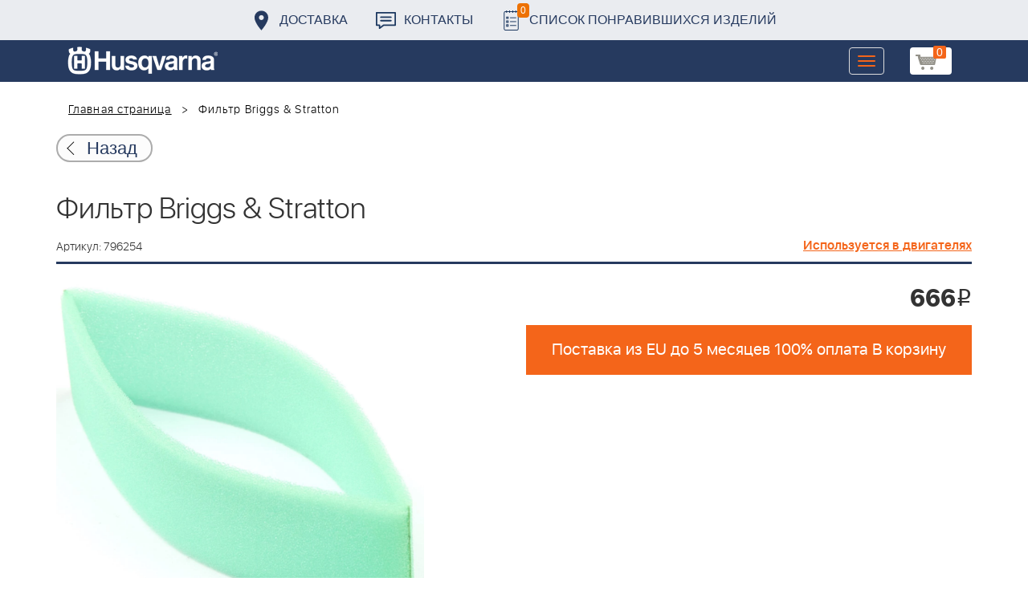

--- FILE ---
content_type: text/html; charset=UTF-8
request_url: https://benzolider.spb.ru/ajax/updatepricedetail.php
body_size: -63
content:
{"COST":666}